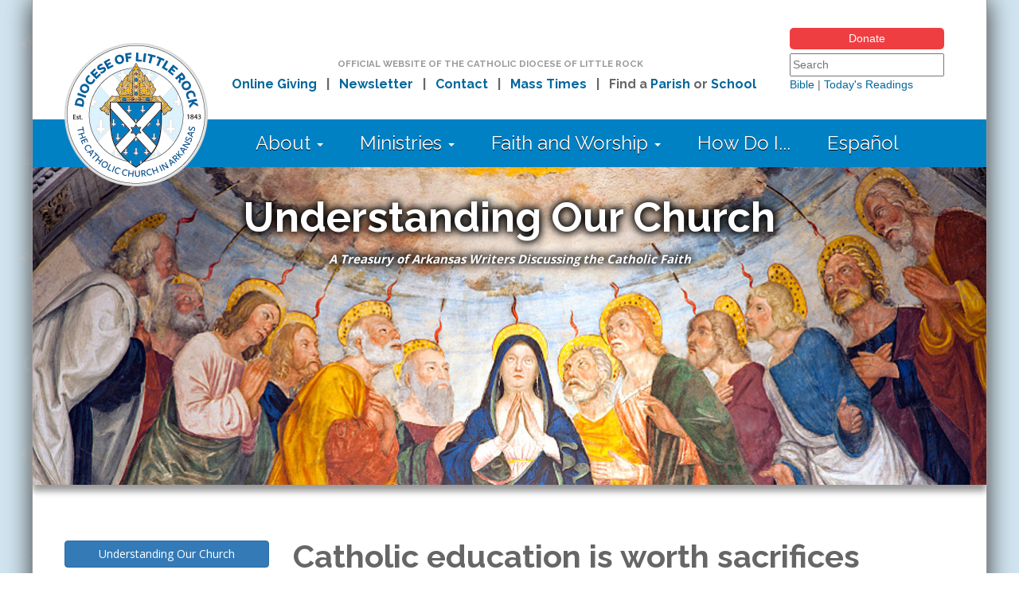

--- FILE ---
content_type: text/html; charset=utf-8
request_url: https://dolr.org/article/catholic-education-worth-sacrifice-kids
body_size: 10009
content:
<!DOCTYPE html>

<head>



<!-- DOLR.org site version 3.0 -->
<!-- Copyright 2014 Catholic Diocese of Little Rock. All Rights Reserved. -->



    <meta charset="utf-8">
    <meta name="viewport" content="width=device-width, initial-scale=1.0">
    <meta http-equiv="X-UA-Compatible" content="IE=edge">



  <title>Catholic education is worth sacrifices parents make | DOLR.org</title>

  <meta http-equiv="Content-Type" content="text/html; charset=utf-8" />
<meta name="Generator" content="Drupal 7 (http://drupal.org)" />
<link rel="canonical" href="/article/catholic-education-worth-sacrifice-kids" />
<link rel="shortlink" href="/node/25525" />
<link rel="shortcut icon" href="https://dolr.org/sites/default/files/favicon_0_0.ico" />
<meta name="viewport" content="width=device-width, initial-scale=1.0" />
<meta http-equiv="X-UA-Compatible" content="IE=edge" />



  <!-- Latest compiled and minified CSS -->

  <link rel="stylesheet" href="/sites/all/themes/dolr/css/bootstrap.min.css">
  <link rel="stylesheet" href="/sites/all/themes/dolr/css/jquery.bxslider.css">

    <link href="https://fonts.googleapis.com/css?family=Open+Sans+Condensed:700|Raleway:400,700|Open+Sans:400,600,700" rel="stylesheet">

  <style>
@import url("https://dolr.org/modules/system/system.base.css?t8z312");
@import url("https://dolr.org/modules/system/system.menus.css?t8z312");
@import url("https://dolr.org/modules/system/system.messages.css?t8z312");
@import url("https://dolr.org/modules/system/system.theme.css?t8z312");
</style>
<style>
@import url("https://dolr.org/sites/all/modules/date/date_repeat_field/date_repeat_field.css?t8z312");
@import url("https://dolr.org/modules/field/theme/field.css?t8z312");
@import url("https://dolr.org/modules/node/node.css?t8z312");
@import url("https://dolr.org/modules/search/search.css?t8z312");
@import url("https://dolr.org/modules/user/user.css?t8z312");
@import url("https://dolr.org/sites/all/modules/workflow/workflow_admin_ui/workflow_admin_ui.css?t8z312");
@import url("https://dolr.org/sites/all/modules/views/css/views.css?t8z312");
@import url("https://dolr.org/sites/all/modules/media/modules/media_wysiwyg/css/media_wysiwyg.base.css?t8z312");
</style>
<style>
@import url("https://dolr.org/sites/all/modules/ctools/css/ctools.css?t8z312");
@import url("https://dolr.org/sites/all/modules/custom_search/custom_search.css?t8z312");
@import url("https://dolr.org/sites/all/modules/hide_submit/css/hide_submit.css?t8z312");
</style>
<style>
@import url("https://dolr.org/sites/all/themes/dolr/css/style.css?t8z312");
</style>

    <script src="https://ajax.googleapis.com/ajax/libs/jquery/1.12.4/jquery.min.js"></script>


    <script src="/sites/all/themes/dolr/js/bootstrap.min.js"></script>

    <script src="https://cdnjs.cloudflare.com/ajax/libs/jquery.cycle2/2.1.6/jquery.cycle2.min.js"></script>



    <script src="/sites/all/themes/dolr/js/jquery.bxslider.min.js"></script>

    <script src="https://use.fontawesome.com/391ee9bfbf.js"></script>



  <script src="https://dolr.org/sites/all/modules/jquery_update/replace/jquery/1.12/jquery.min.js?v=1.12.4"></script>
<script src="https://dolr.org/misc/jquery-extend-3.4.0.js?v=1.12.4"></script>
<script src="https://dolr.org/misc/jquery-html-prefilter-3.5.0-backport.js?v=1.12.4"></script>
<script src="https://dolr.org/misc/jquery.once.js?v=1.2"></script>
<script src="https://dolr.org/misc/drupal.js?t8z312"></script>
<script src="https://dolr.org/sites/all/modules/jquery_update/js/jquery_browser.js?v=0.0.1"></script>
<script src="https://dolr.org/misc/form-single-submit.js?v=7.102"></script>
<script src="https://dolr.org/sites/all/modules/entityreference/js/entityreference.js?t8z312"></script>
<script src="https://dolr.org/sites/all/modules/custom_search/js/custom_search.js?t8z312"></script>
<script src="https://dolr.org/sites/all/modules/hide_submit/js/hide_submit.js?t8z312"></script>
<script>jQuery.extend(Drupal.settings, {"basePath":"\/","pathPrefix":"","setHasJsCookie":0,"ajaxPageState":{"theme":"dolr","theme_token":"qUpf6KdDQzSsykgeRIbPq8aRUhLJXgZYS0E5_GoDCDc","js":{"sites\/all\/modules\/jquery_update\/replace\/jquery\/1.12\/jquery.min.js":1,"misc\/jquery-extend-3.4.0.js":1,"misc\/jquery-html-prefilter-3.5.0-backport.js":1,"misc\/jquery.once.js":1,"misc\/drupal.js":1,"sites\/all\/modules\/jquery_update\/js\/jquery_browser.js":1,"misc\/form-single-submit.js":1,"sites\/all\/modules\/entityreference\/js\/entityreference.js":1,"sites\/all\/modules\/custom_search\/js\/custom_search.js":1,"sites\/all\/modules\/hide_submit\/js\/hide_submit.js":1},"css":{"modules\/system\/system.base.css":1,"modules\/system\/system.menus.css":1,"modules\/system\/system.messages.css":1,"modules\/system\/system.theme.css":1,"sites\/all\/modules\/date\/date_repeat_field\/date_repeat_field.css":1,"modules\/field\/theme\/field.css":1,"modules\/node\/node.css":1,"modules\/search\/search.css":1,"modules\/user\/user.css":1,"sites\/all\/modules\/workflow\/workflow_admin_ui\/workflow_admin_ui.css":1,"sites\/all\/modules\/views\/css\/views.css":1,"sites\/all\/modules\/media\/modules\/media_wysiwyg\/css\/media_wysiwyg.base.css":1,"sites\/all\/modules\/ctools\/css\/ctools.css":1,"sites\/all\/modules\/custom_search\/custom_search.css":1,"sites\/all\/modules\/hide_submit\/css\/hide_submit.css":1,"sites\/all\/themes\/dolr\/css\/style.css":1}},"custom_search":{"form_target":"_self","solr":0},"hide_submit":{"hide_submit_status":true,"hide_submit_method":"disable","hide_submit_css":"hide-submit-disable","hide_submit_abtext":"","hide_submit_atext":"","hide_submit_hide_css":"hide-submit-processing","hide_submit_hide_text":"Processing...","hide_submit_indicator_style":"expand-left","hide_submit_spinner_color":"#000","hide_submit_spinner_lines":12,"hide_submit_hide_fx":false,"hide_submit_reset_time":5000},"urlIsAjaxTrusted":{"\/article\/catholic-education-worth-sacrifice-kids":true}});</script>



<script>

$(document).ready(function(){

  $(".views-table").addClass("table table-striped");

  $(".menu").addClass("nav navbar-nav");

  $(".leaf").addClass("dropdown");

});

</script>





    <meta name="description" content="" />



<meta property="og:type" content="article" />
<meta property="og:title" content="Catholic education is worth sacrifices parents make | DOLR.org" />
<meta property="og:site_name" content="Catholic Diocese of Little Rock"/>
<meta property="og:url" content="https://www.dolr.org/article/catholic-education-worth-sacrifice-kids" />
<meta property="og:description" content="" />
<meta property="og:image" content="https://dolr.org/sites/default/files/facebookimages/understanding-our-church-logo-facebook.jpg" />



<!-- Google Tag Manager -->
<script>(function(w,d,s,l,i){w[l]=w[l]||[];w[l].push({'gtm.start':
new Date().getTime(),event:'gtm.js'});var f=d.getElementsByTagName(s)[0],
j=d.createElement(s),dl=l!='dataLayer'?'&l='+l:'';j.async=true;j.src=
'https://www.googletagmanager.com/gtm.js?id='+i+dl;f.parentNode.insertBefore(j,f);
})(window,document,'script','dataLayer','GTM-T5382WB');</script>
<!-- End Google Tag Manager -->

</head>

<body class="html not-front not-logged-in no-sidebars page-node page-node- page-node-25525 node-type-article" lang="en" >

<!-- Google Tag Manager (noscript) -->
<noscript><iframe src=https://www.googletagmanager.com/ns.html?id=GTM-T5382WB
height="0" width="0" style="display:none;visibility:hidden"></iframe></noscript>
<!-- End Google Tag Manager (noscript) -->

  
  









<div id="contentarea">





<div id="headcontainer">





<div id="desktopnav" class="hidden-print">



        <div id="topnavarea">



            <div id="topnavlogo">

                <a id="main-logo" href="/" ><img src="/sites/all/themes/dolr/images/dolr14.png" alt="Catholic Diocese of Little Rock" class="dlogo" /></a>

            </div>



            <div id="topnavmid">

                <span class="mdgray" style="font-size:11.5px; text-transform:uppercase; margin-bottom:5px;">Official Website of the Catholic Diocese of Little Rock</span><br>

                <span>

                &nbsp;&nbsp;<a href="/online-giving">Online Giving</a>&nbsp;&nbsp; |

                &nbsp;&nbsp;<a href="/aspire">Newsletter</a>&nbsp;&nbsp; |

                &nbsp;&nbsp;<a href="/contact-us">Contact</a>&nbsp;&nbsp; |

                &nbsp;&nbsp;<a href="/mass-times">Mass Times</a>&nbsp;&nbsp; |

                &nbsp;&nbsp;Find a <a href="/parishes">Parish</a> or <a href="/schools">School</a></span>

            </div>

            <div id="topnavsearch">

                <a href="/online-giving" class="donate-button">Donate</a>
                  <div id="block-search-form" class="block block-search">

    
  <div class="content">
    <form class="search-form" role="search" action="/article/catholic-education-worth-sacrifice-kids" method="post" id="search-block-form" accept-charset="UTF-8"><div><div class="container-inline">
      <h2 class="element-invisible">Search form</h2>
    <div class="form-item form-type-textfield form-item-search-block-form">
  <label class="element-invisible" for="edit-search-block-form--2">Search this site </label>
 <input title="Enter the terms you wish to search for" class="custom-search-box form-text" placeholder="Search" type="text" id="edit-search-block-form--2" name="search_block_form" value="" size="22" maxlength="128" />
</div>
<div class="form-actions form-wrapper" id="edit-actions"><input alt="Search" class="custom-search-button form-submit" type="image" id="edit-submit" name="op" src="https://dolr.org/sites/default/files/custom_search/search-icon.png" /></div><input type="hidden" name="form_build_id" value="form-OrnFXdlyBk3k9WCh6f354lbuF8_riXe5Wtdq1XZA4Ek" />
<input type="hidden" name="form_id" value="search_block_form" />
</div>
</div></form>  </div>
</div>

    <p style="margin-top:0;">
        <a href="http://www.usccb.org/bible/books-of-the-bible/index.cfm" target="_blank">Bible</a> |
        <a href="http://www.usccb.org/bible/readings/index.cfm" target="_blank">Today's Readings</a>
    </p>



            </div>

        </div>

        <div id="mainnavarea">

            <div id="mainnav">



<div id="cssmenu">



<ul>
<li class="has-sub"><a href="#">About <span class="caret"></span></a>
  <ul>
    <li><a href="/about">Who We Are</a></li>
    <li><a href="/bishop">Bishop</a></li>
    <li><a href="/offices">Diocesan Offices</a></li>
    <li><a href="/staff">Staff</a></li>
    <li><a href="/priests">Priests</a></li>
    <li><a href="/deacons">Deacons</a></li>
    <li><a href="/seminarians">Seminarians</a></li>
    <li><a href="/religious">Religious Orders</a></li>
    <li><a href="/parishes">Parishes</a></li>
    <li><a href="/schools-office">Catholic Schools</a></li>
    <li><a href="/associations-of-the-faithful">Associations of the Faithful</a></li>
    <li><a href="/logo">Our Logo</a></li>
    <li><a href="/employment">Employment Opportunities</a></li>
    <li><a href="/contact">Contact Us</a></li>
  </ul>
</li>
<li class="has-sub"><a href="#">Ministries <span class="caret"></span></a>
  <ul>
    <li><a href="/ministries">Complete Directory</a></li>
    <li><a href="/events">Calendar of Events</a></li>
    <li><a href="/education-programs">Education</a></li>
    <li><a href="/faith-formation-ministries">Faith Formation</a></li>
    <li><a href="/finance-administration-resources">Finance and Administration</a></li>
    <li><a href="/marriage-family">Marriage and Family</a></li>
    <li><a href="/parish-life">Parish Life</a></li>
    <li><a href="/stewardship-resources">Stewardship</a></li>
    <li><a href="/action-outreach">Action and Outreach</a></li>
    <li><a href="/vocations-resources">Vocations</a></li>
  </ul>
</li>
<li class="has-sub"><a href="#">Faith and Worship <span class="caret"></span></a>
  <ul>
    <li><a href="/mass-times">Mass Times in Arkansas</a></li>
    <li><a href="/confession">Confession Times in Arkansas</a></li>
    <li><a href="/adoration">Eucharistic Adoration Times in Arkansas</a></li>
    <li><a href="/believe">What We Believe</a></li>
    <li><a href="/prayers/english">Catholic Prayers, Practices and Devotions</a></li>
    <li><a href="/catholicism-faq">FAQ about Catholicism</a></li>
    <li><a href="/resources">Catholic Resources</a></li>
    <li><a href="/prayers/submit">Submit a Prayer Request</a></li>
    <li><a href="/divine-worship">Divine Worship Office</a></li>
    <li><a href="/understanding-our-church">Understanding Our Church</a></li>
  </ul>
</li>
<li><a href="/how-do-i">How Do I...</a></li>
<li><a href="/espanol">Español</a></li>
</ul>



</div>



            </div>

        </div>

    </div>







    <div id="mobilenav" class="hidden-print">

        <div><a href="/online-giving" class="donate-button">Donate</a></div>


        <a id="mobile-logo" href="/" class="pull-left mlogo"><img src="/sites/all/themes/dolr/images/dolr14_xsm.png" alt="Catholic Diocese of Little Rock" style="margin-left:5px; margin-top:3px;" /></a>

        <div id="mainnavarea">

            <div id="block-search-form-mobile" class="col-xs-9 col-xs-offset-3"><form class="search-form form-inline" role="search" action="/article/catholic-education-worth-sacrifice-kids" method="post" id="custom-search-blocks-form-2" accept-charset="UTF-8"><div class="input-group"><div class="form-item form-type-textfield form-item-custom-search-blocks-form-2">
  <label class="element-invisible" for="edit-custom-search-blocks-form-2--2">Search this site </label>
 <input title="Enter the terms you wish to search for." class="custom-search-box form-text form-control" placeholder="Search" type="text" id="edit-custom-search-blocks-form-2--2" name="custom_search_blocks_form_2" value="" size="22" maxlength="128" />
</div>
<input type="hidden" name="delta" value="2" />
<input type="hidden" name="form_build_id" value="form-kOVbnsHnyap1qVNyPIH36qRSNwuin3PocVft9Vi8EnM" />
<input type="hidden" name="form_id" value="custom_search_blocks_form_2" />
<div class="form-actions form-wrapper input-group-btn" id="edit-actions--2"><input alt="Search" class="custom-search-button form-submit" type="image" id="edit-submit--2" name="op" src="https://dolr.org/sites/default/files/custom_search/search-icon.png" /></div></div></form></div>

        </div>

    </div>








    <div class="header-photo">
<img src="/sites/default/files/topphotos/understanding-our-church-page-header.jpg" class="header-photo-img">
  <div class="TopCenter">
    <div class="header-photo-text"><h1 style="text-align: center;">Understanding Our Church</h1>
<p style="text-align: center;"><strong><em>A Treasury of Arkansas Writers Discussing the Catholic Faith</em></strong></p></div>
  </div>
</div>



</div>





    <script>$(function() { $("#pageslideshow").show(); });</script>





    

    

    <div id="container">



    




    




      <div id="hppromoareamobile" class="hidden-print">




        <p class="mdgray" style="text-align:center; font-size:12px; line-height:13px; text-transform:uppercase; margin-top:10px; margin-bottom:10px;">Official Website of the<br>Catholic Diocese of Little Rock</p>

        <div class="panel panel-default">

            <a data-toggle="collapse" href="#collapseOne" aria-expanded="true" aria-controls="collapseOne">

          <div class="panel-heading" role="tab" id="headingOne">

            <h4 class="panel-title"><i class="fa fa-list" aria-hidden="true"></i> Navigation <span class="caret"></span></h4>

          </div>

            </a>

          <div id="collapseOne" class="panel-collapse collapse" role="tabpanel" aria-labelledby="headingOne">

          <div class="list-group">



<a href="/" class="list-group-item list-group-item-warning"><i class="fa fa-home" aria-hidden="true"></i> Home</a>



<a data-toggle="collapse" href="#nest1" aria-expanded="false" aria-controls="nest1" class="list-group-item list-group-item-warning">About <span class="caret"></span></a>
  <div id="nest1" class="panel-collapse collapse" role="tabpanel" aria-labelledby="nest1">
    <div class="list-group">
    <a href="/about" class="list-group-item"><i class="fa fa-arrow-circle-right" aria-hidden="true"></i> Who We Are</a>
    <a href="/bishop" class="list-group-item"><i class="fa fa-arrow-circle-right" aria-hidden="true"></i> Bishop</a>
    <a href="/offices" class="list-group-item"><i class="fa fa-arrow-circle-right" aria-hidden="true"></i> Diocesan Offices</a>
    <a href="/staff" class="list-group-item"><i class="fa fa-arrow-circle-right" aria-hidden="true"></i> Staff</a>
    <a href="/priests" class="list-group-item"><i class="fa fa-arrow-circle-right" aria-hidden="true"></i> Priests</a>
    <a href="/deacons" class="list-group-item"><i class="fa fa-arrow-circle-right" aria-hidden="true"></i> Deacons</a>
    <a href="/seminarians" class="list-group-item"><i class="fa fa-arrow-circle-right" aria-hidden="true"></i> Seminarians</a>
    <a href="/religious" class="list-group-item"><i class="fa fa-arrow-circle-right" aria-hidden="true"></i> Religious Orders</a>
    <a href="/parishes" class="list-group-item"><i class="fa fa-arrow-circle-right" aria-hidden="true"></i> Parishes</a>
    <a href="/schools-office" class="list-group-item"><i class="fa fa-arrow-circle-right" aria-hidden="true"></i> Catholic Schools</a>
    <a href="/associations-of-the-faithful" class="list-group-item"><i class="fa fa-arrow-circle-right" aria-hidden="true"></i> Associations of the Faithful</a>
    <a href="/logo" class="list-group-item"><i class="fa fa-arrow-circle-right" aria-hidden="true"></i> Our Logo</a>
    <a href="/employment" class="list-group-item"><i class="fa fa-arrow-circle-right" aria-hidden="true"></i> Employment Opportunities</a>
    <a href="/contact" class="list-group-item"><i class="fa fa-arrow-circle-right" aria-hidden="true"></i> Contact Us</a>
    </div>
  </div>
<a data-toggle="collapse" href="#nest2" aria-expanded="false" aria-controls="nest2" class="list-group-item list-group-item-warning">Ministries <span class="caret"></span></a>
  <div id="nest2" class="panel-collapse collapse" role="tabpanel" aria-labelledby="nest2">
    <div class="list-group">
    <a href="/ministries" class="list-group-item"><i class="fa fa-arrow-circle-right" aria-hidden="true"></i> Complete Directory</a>
    <a href="/events" class="list-group-item"><i class="fa fa-arrow-circle-right" aria-hidden="true"></i> Calendar of Events</a>
    <a href="/education-programs" class="list-group-item"><i class="fa fa-arrow-circle-right" aria-hidden="true"></i> Education</a>
    <a href="/faith-formation-ministries" class="list-group-item"><i class="fa fa-arrow-circle-right" aria-hidden="true"></i> Faith Formation</a>
    <a href="/finance-administration-resources" class="list-group-item"><i class="fa fa-arrow-circle-right" aria-hidden="true"></i> Finance and Administration</a>
    <a href="/marriage-family" class="list-group-item"><i class="fa fa-arrow-circle-right" aria-hidden="true"></i> Marriage and Family</a>
    <a href="/parish-life" class="list-group-item"><i class="fa fa-arrow-circle-right" aria-hidden="true"></i> Parish Life</a>
    <a href="/stewardship-resources" class="list-group-item"><i class="fa fa-arrow-circle-right" aria-hidden="true"></i> Stewardship</a>
    <a href="/action-outreach" class="list-group-item"><i class="fa fa-arrow-circle-right" aria-hidden="true"></i> Action and Outreach</a>
    <a href="/vocations-resources" class="list-group-item"><i class="fa fa-arrow-circle-right" aria-hidden="true"></i> Vocations</a>
    </div>
  </div>
<a data-toggle="collapse" href="#nest3" aria-expanded="false" aria-controls="nest3" class="list-group-item list-group-item-warning">Faith and Worship <span class="caret"></span></a>
  <div id="nest3" class="panel-collapse collapse" role="tabpanel" aria-labelledby="nest3">
    <div class="list-group">
    <a href="/mass-times" class="list-group-item"><i class="fa fa-arrow-circle-right" aria-hidden="true"></i> Mass Times in Arkansas</a>
    <a href="/confession" class="list-group-item"><i class="fa fa-arrow-circle-right" aria-hidden="true"></i> Confession Times in Arkansas</a>
    <a href="/adoration" class="list-group-item"><i class="fa fa-arrow-circle-right" aria-hidden="true"></i> Eucharistic Adoration Times in Arkansas</a>
    <a href="/believe" class="list-group-item"><i class="fa fa-arrow-circle-right" aria-hidden="true"></i> What We Believe</a>
    <a href="/prayers/english" class="list-group-item"><i class="fa fa-arrow-circle-right" aria-hidden="true"></i> Catholic Prayers, Practices and Devotions</a>
    <a href="/catholicism-faq" class="list-group-item"><i class="fa fa-arrow-circle-right" aria-hidden="true"></i> FAQ about Catholicism</a>
    <a href="/resources" class="list-group-item"><i class="fa fa-arrow-circle-right" aria-hidden="true"></i> Catholic Resources</a>
    <a href="/prayers/submit" class="list-group-item"><i class="fa fa-arrow-circle-right" aria-hidden="true"></i> Submit a Prayer Request</a>
    <a href="/divine-worship" class="list-group-item"><i class="fa fa-arrow-circle-right" aria-hidden="true"></i> Divine Worship Office</a>
    <a href="/understanding-our-church" class="list-group-item"><i class="fa fa-arrow-circle-right" aria-hidden="true"></i> Understanding Our Church</a>
    </div>
  </div>
<a href="/how-do-i" class="list-group-item list-group-item-warning">How Do I...</a>
<a href="/espanol" class="list-group-item list-group-item-warning">Español</a>
<a href="/online-giving" class="list-group-item list-group-item-warning">Online Giving</a>
<a href="/aspire" class="list-group-item list-group-item-warning">E-mail Newsletter</a>
<a href="/contact-us" class="list-group-item list-group-item-warning">Contact</a>
<a href="/mass-times" class="list-group-item list-group-item-warning">Mass Times</a>
<a href="/parishes" class="list-group-item list-group-item-warning">Find a Parish</a>
<a href="/schools" class="list-group-item list-group-item-warning">Find a School</a>
<a href="/report-abuse" class="list-group-item list-group-item-warning">Report Abuse</a>
<a href="/#popularlinks" class="list-group-item list-group-item-warning">Popular Links</a>



          </div>

        </div>

      </div>



          











        </div>







	    


                
	                    <div id="content-header">

	                    
                                
                                    <h1 class="title" id="page-title"></h1>

                                
	                    
	                    
	                    
	                      <div class="tabs"></div>

	                    
	                    
	                      <ul class="action-links"></ul>

	                    
                  	</div> <!-- /#content-header -->

                


                      <div id="block-system-main" class="block block-system">

    
  <div class="content">
    








<meta property="article:published_time" content="2021-11-06 00:00:00" />
<meta property="article:author" content="Sister M. Glorea Knaggs, OSB" />






<div class="row">



    <div class="col-md-9 col-md-push-3">



        


        


        <h1>Catholic education is worth sacrifices parents make</h1>



        <p class="xsmall" align="center" style="text-transform: uppercase;">Published: November 6, 2021</p>



                    


                    <p><strong>By Sister M. Glorea Knaggs, OSB</strong><br><span class="small">Holy Angels Convent</span><p>










                <p>One of my favorite childhood pastimes was looking at our old family photo albums. My mom kept them on the bottom shelf of our hallway closet, and I would curl up on the carpet, whiling away the hours looking at the younger versions of my parents, along with photos of their early home improvement projects, birthday parties and pets.</p>


<p>Some of my favorite photos were of a fancy red sports car parked in the grass at my grandmother’s house. Mom said that it was my father’s beloved Z28 Camaro. There were other cool cars too, but my dad no longer owned any of them. All the family cars of my childhood were used vehicles that I was embarrassed to be seen in as a teenager. What happened?</p>


<p>My mom explained certain sacrifices they had to make to send all five of their children to Catholic schools. This made a big impression on me at the time: Catholic education had to be pretty important for my dad to sacrifice that incredible car. I attended Catholic schools from kindergarten through college, and when I think back on those years now, Jesus’ words in John 10:10 come to mind: “I came that they might have life, and have it more abundantly.”</p>

 <div class="pullquote">
<p><span>I can’t thank my parents enough for their sacrifices, which allowed me to experience this abundant life in Catholic schools. That richness of life that Jesus wants us to have is so vivid in my classroom memories. I can still see the framed picture of Jesus and the little children, the bulletin board with the construction paper Ten Commandments, the crucifix above our chalkboard and the statue of Mary on our little classroom altar.</span></p> </div>


<p>I can’t thank my parents enough for their sacrifices, which allowed me to experience this abundant life in Catholic schools. That richness of life that Jesus wants us to have is so vivid in my classroom memories. I can still see the framed picture of Jesus and the little children, the bulletin board with the construction paper Ten Commandments, the crucifix above our chalkboard and the statue of Mary on our little classroom altar.</p>


<p>Our teachers made the spiritual realities visible for us and helped us to live the liturgical year. We attended Mass twice a week, and the correct liturgical color was always on our classroom altar. We celebrated the saints with pictures, crafts, treats and songs. Daily prayer connected us to God all day long, with the morning offering, grace at lunch, the Act of Contrition before dismissal and special prayers in religion class.</p>


<p>Thankfully, the abundant life is still found in our Catholic classrooms today. I have worked with many wonderful teachers who not only make our beliefs visible but, more importantly, live out their faith and instill Christian virtues and values in our students. Comments overheard at recess such as, “Look at that butterfly! Thank the Lord for his blessings!” or “How do you think Jesus would want this handled?” show examples of how God is a part of our everyday conversation.</p>


<p>So much so that our children feel comfort and normalcy in talking about the faith. On an average day, we might get asked who wrote Proverbs, which apostle wasn’t a martyr, what did Jesus play with growing up and praying for a brother who is preparing for a big test, all outside of religion class.</p>


<p>God is welcomed in our schools and loved and sought by our staff members and students. This is a share in his abundant life.</p>


<p class="articlefooter">Sister M. Glorea Knaggs, OSB, of Holy Angels Convent in Jonesboro, holds a bachelor’s degree in theology from Franciscan University in Steubenville, Ohio. <span>She currently teaches middle school religion and math at Blessed Sacrament School in Jonesboro</span>. This article was originally published in Arkansas Catholic Nov. 6, 2021. Copyright Diocese of Little Rock. All rights reserved. This article may be copied or redistributed with acknowledgement and permission of the publisher.</p>

</p>




                




  




    </div>





    <div class="col-md-3 col-md-pull-9 hidden-print">

        <p><a href="/understanding-our-church" class="btn btn-primary btn-block">Understanding Our Church</a></p><p><a href="javascript:window.print()" class="btn btn-info btn-block"><i class="fa fa-print" aria-hidden="true"></i> Print</a></p>
<div class="panel panel-default">
   <div class="panel-heading">
     <h3 class="panel-title"><div class="circle dolr-terracotta-bg"><i class="fa fa-book" aria-hidden="true"></i></div> Related Articles</h3>
   </div>
   <div class="panel-body">
<div id="block-views-understanding-our-church-block-1" class="block block-views">

    
  <div class="content">
    <div class="view view-understanding-our-church view-id-understanding_our_church view-display-id-block_1 view-dom-id-9b1c7b17874781d4f022641e9beb527d">
        
  
  
      <div class="view-content">
      <table  class="views-table cols-0">
       <tbody>
          <tr >
                  <td  class="views-field views-field-title">
            <a href="/article/2025-fifth-grade-vocations-day-central-arkansas">2025 Fifth Grade Vocations Day in Central Arkansas</a>          </td>
              </tr>
          <tr >
                  <td  class="views-field views-field-title">
            <a href="/article/nine-recognized-2024-professional-day">Nine recognized at 2024 Professional Day</a>          </td>
              </tr>
          <tr >
                  <td  class="views-field views-field-title">
            <a href="/article/fifth-grade-vocations-day-2024">Fifth Grade Vocations Day 2024</a>          </td>
              </tr>
          <tr >
                  <td  class="views-field views-field-title">
            <a href="/article/professional-day-teachers-mass-2022">Professional Day for Teachers Mass 2022</a>          </td>
              </tr>
          <tr >
                  <td  class="views-field views-field-title">
            <a href="/article/wednesday-22nd-week-ordinary-time-cycle-ii-2022">Wednesday, 22nd Week of Ordinary Time, Cycle II 2022</a>          </td>
              </tr>
          <tr >
                  <td  class="views-field views-field-title">
            <a href="/article/catholic-education-worth-sacrifice-kids" class="active">Catholic education is worth sacrifices parents make</a>          </td>
              </tr>
          <tr >
                  <td  class="views-field views-field-title">
            <a href="/article/catholic-schools-closed-school-year-spanish">Escuelas cerradas este ciclo escolar</a>          </td>
              </tr>
          <tr >
                  <td  class="views-field views-field-title">
            <a href="/article/catholic-schools-closed-school-year">Catholic schools closed for school year</a>          </td>
              </tr>
          <tr >
                  <td  class="views-field views-field-title">
            <a href="/article/update-catholic-schools-closed-april-17-spanish">Cierre de escuelas católicas hasta 17 de abril</a>          </td>
              </tr>
          <tr >
                  <td  class="views-field views-field-title">
            <a href="/article/update-catholic-schools-closed-april-17">Update: Catholic schools closed to April 17</a>          </td>
              </tr>
      </tbody>
</table>
    </div>
  
  
  
  
  
  
</div>  </div>
</div>
   </div>
</div>
        <div class="panel panel-default">
             <div class="panel-heading">
             <h3 class="panel-title">Understanding Our Church 2021</h3>
             </div>
             <div class="panel-body">
<p><a href="/article/holiness-desire-god-intertwined-personal-integrity">Holiness is desire for God, intertwined with personal integrity</a></p>
<p><a href="/article/act-god-not-storm-death-gives-life">Act of God is not the storm, but the death that gives life</a></p>
<p><a href="/article/faithful-look-forward-christian-hope">Faithful to look forward in Christian hope</a></p>
<p><a href="/article/times-turmoil-find-comfort-psalms-jesus-did">In times of turmoil, find comfort in psalms like Jesus did</a></p>
<p><a href="/article/pixars-soul-theologically-wrong-many-levels">Pixar's 'Soul' theologically wrong on many levels</a></p>
<p><a href="/article/st-joseph-faithful-jew-listened-keenly-god-and-his-angels">St. Joseph, a faithful Jew, listened keenly to God and his angels</a></p>
<p><a href="/article/lady-blue-evangelized-native-americans-1600s">‘Lady in Blue’ evangelized Native Americans in 1600s</a></p>
<p><a href="/article/feeling-overwhelmed-covid19-pandemic-turn-scripture">Feeling overwhelmed by the COVID-19 pandemic? Turn to Scripture</a></p>
<p><a href="/article/israelites-we-lean-gods-loving-faithfulness-wilderness-times">Like Israelites, we lean on God’s loving faithfulness in ‘wilderness’ times</a></p>
<p><a href="/article/letting-children-come-us-and-listening-when-they-do">Letting children come to us and listening when they do</a></p>
<p><a href="/article/composing-our-own-litany-can-draw-us-closer-communion-saints">Composing our own litany can draw us closer to communion of saints</a></p>
<p><a href="/article/it-ok-receive-covid19-vaccine-yes-keep-advocating-life">Is it Ok to receive COVID-19 vaccine? Yes, but keep advocating for life</a></p>
<p><a href="/article/jesus-teaches-us-be-kind-every-moment-every-person">Jesus teaches us to be kind in every moment, to every person</a></p>
<p><a href="/article/god’s-math-subtracting-ourselves-brings-multiplication-spiritual-life">God’s math: Subtracting ourselves brings multiplication in spiritual life</a></p>
<p><a href="/article/what-can-we-say-response-comment-‘i-pray-and-it-doesn’t-help’">What can we say in response to comment, ‘I pray and it doesn’t help’?</a></p>
<p><a href="/article/meaning-eucharist-life-church-mystery">On meaning of the Eucharist in the life of the Church: A mystery to ...</a></p>
<p><a href="/article/‘master-whom-shall-we-go’-putting-ourselves-scripture">‘Master, to whom shall we go?’ Putting ourselves into Scripture</a></p>
<p><a href="/article/why-catholics-need-read-dark-tales-flannery-o’connor">Why Catholics need to read the dark tales of Flannery O’Connor</a></p>
<p><a href="/article/our-lady-sorrows-inspires-compassionate-companion-journeys">Our Lady of Sorrows inspires compassionate companion on journeys</a></p>
<p><a href="/article/st-lawrence-brindisi-known-his-devotion-salvation-souls">St. Lawrence of Brindisi known for his devotion to salvation of souls</a></p>
               </div>
           </div>

    </div>





</div>

  </div>
</div>



	    








        </div>



    <div id="abovefooter">



        <div class="row hidden-print">



            <div class="col-md-8">

                <div>

                    
                        <a href="/contact"><i class="fa fa-envelope" aria-hidden="true"></i> Contact Us</a> |

                        <a href="/privacy"><i class="fa fa-info-circle" aria-hidden="true"></i> Privacy Policy</a> |

                        <a href="/st-john-catholic-center#directions"><i class="fa fa-map-marker" aria-hidden="true"></i> Directions</a> |

                        <a href="/guide" ><i class="fa fa-question-circle" aria-hidden="true"></i> User Guide</a>

                    
                </div>

            </div>



            <div class="col-md-4" style="text-align:right;">



                <div style="font-size:24px; line-height:22px; display:inline-block;">

                    <a href="https://www.youtube.com/cdolr" target="_blank" rel="noopener"><i class="fa fa-youtube-square"></i></a>

                    <a href="https://www.facebook.com/cdolr" target="_blank" rel="noopener"><i class="fa fa-facebook-square"></i></a>

                    <a href="https://twitter.com/arkcatholic" target="_blank" rel="noopener"><i class="fa fa-twitter-square"></i></a>

                    <a href="https://www.instagram.com/arkansascatholic/" target="_blank" rel="noopener"><i class="fa fa-instagram"></i></a>

                </div>

            </div>



        </div>



    </div>



        <div id="footerarea">



            <div id="printlogo" class="visible-print" style="display:none;">

                    <p align="center"><img src="/sites/all/themes/dolr/images/print-logo.gif" /></p>

            </div>



            <div class="row hidden-print">

                <div class="col-md-9">


                    
                    <div class="popularlinks"><a name="popularlinks"></a>Popular Links</div>

                    <div class="row hidden-print">

                        <div class="col-md-4 small" style="line-height:2.2; font-size:14px;">

                            <a href="/mass-times">Arkansas Mass Times</a><br>
                            <a href="/catholic-charities">Catholic Charities of Arkansas</a><br>
                            <a href="/prayers/english">Catholic Prayers</a><br>
                            <a href="/schools">Catholic Schools</a><br>
                            <a href="/youth-ministry">Catholic Youth Ministry</a>

                        </div>

                        <div class="col-md-4 small" style="line-height:2.2; font-size:14px;">

                            <a href="/offices">Diocesan Offices</a><br>
                            <a href="/diocesan-pastoral-council">Diocesan Pastoral Council</a><br>
                            <a href="/employment">Employment Opportunities</a><br>
                            <a href="/hispanic-ministry">Hispanic Ministry</a><br>
                            <a href="/bishop">Office of the Bishop</a>

                        </div>

                        <div class="col-md-4 small" style="line-height:2.2; font-size:14px;">

                            <a href="/pope-leo-xiv">Pope Leo XIV</a><br>
                            <a href="/parishes">Parish Directory</a><br>
                            <a href="/priests">Priest Directory</a><br>
                            <a href="/religious">Religious Order Directory</a><br>
                            <a href="/seminarians">Seminarian Directory</a>

                        </div>



                    </div>



                    



                </div>



                <div class="col-md-3">

                    
                    <p align="center"><a id="main-logo" href="/" ><img src="/sites/all/themes/dolr/images/dolr14_sm.png" alt="Catholic Diocese of Little Rock"/></a></p>

                    


                    <p class="small" align="center">

                        
                            &copy; Copyright 2026 Diocese of Little Rock<br>

                        
                        2500 N. Tyler St., Little Rock, AR 72207<br>

                        (501) 664-0340<br></p>

                </div>



            </div>





            
            <div id="footer">

              


            </div> <!-- /footer -->

             


        </div>



    </div>


  <div id="aurora-debug"><div id="aurora-viewport-width"></div><div id="aurora-modernizr-debug" class="open"></div></div>


</body>



</html>

